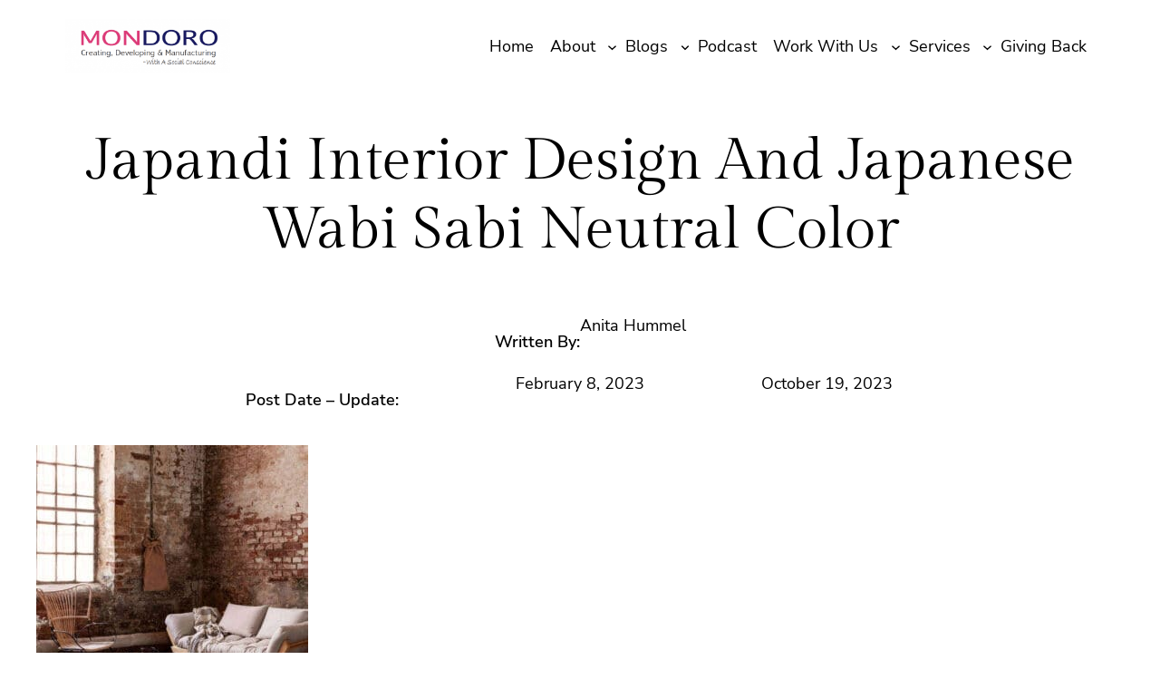

--- FILE ---
content_type: text/css; charset=utf-8
request_url: https://1027688e.delivery.rocketcdn.me/wp-content/uploads/eb-style/eb-style-edit-site.min.css?ver=c4fd5ce72e
body_size: 479
content:
/* eb-social-share-lkknrw6 Starts */ div.eb-social-share-wrapper ul { margin: 0; padding:0; } .eb-social-share-lkknrw6.eb-social-share-wrapper { position:relative; padding: 20px; transition: background 0.5s, border 0.5s, border-radius 0.5s, box-shadow 0.5s ; } .eb-social-share-lkknrw6.eb-social-share-wrapper:before{ transition: background 0.5s, opacity 0.5s, filter 0.5s; } .eb-social-share-lkknrw6.eb-social-share-wrapper ul.eb-social-shares { list-style: none; flex-wrap: wrap; align-items: center; justify-content: center; column-gap:20px; display: flex; } .eb-social-share-lkknrw6.eb-social-share-wrapper ul.eb-social-shares li a { box-sizing:border-box; text-decoration: none; cursor: pointer; display: flex; justify-content: center; align-items: center; margin: 10px 0; padding-top: 10px; padding-right: 20px; padding-left: 20px; padding-bottom: 10px; border-radius: 10px; transition: color 0.5s, background-color 0.5s, border 0.5s, border-radius 0.5s, box-shadow 0.5s ; } .eb-social-share-lkknrw6.eb-social-share-wrapper.eb-social-share-floating ul.eb-social-shares { display: inline-block; position: fixed; left: 0; top: 35%; transform: translate(0, -50px); overflow: auto; -ms-overflow-style: none; /* IE and Edge */ scrollbar-width: none; /* Firefox */ max-height: 200px; } ul.eb-social-shares::-webkit-scrollbar { display: none; } .eb-social-share-lkknrw6.eb-social-share-wrapper.eb-social-share-floating ul.eb-social-shares .eb-social-share-text { width: 0; overflow: hidden; white-space: nowrap; transition: all 0.4s; } .eb-social-share-lkknrw6.eb-social-share-wrapper.eb-social-share-floating ul.eb-social-shares li a .eb-social-share-icon { width: 16px; text-align: center; } .eb-social-share-lkknrw6.eb-social-share-wrapper.eb-social-share-floating ul.eb-social-shares li a { display: inline-flex; } .eb-social-share-lkknrw6.eb-social-share-wrapper.eb-social-share-floating ul.eb-social-shares li a.eb-slide-out .eb-social-share-text { width: 100px; } .eb-social-share-lkknrw6.eb-social-share-wrapper ul.eb-social-shares li:hover a { background:undefined; color:undefined; } .eb-social-share-lkknrw6.eb-social-share-wrapper ul.eb-social-shares li span.eb-social-share-text:before { content: ""; width: 1px; height: 20px; background-color: #fff; opacity: .5; display: inline-block; vertical-align: middle; margin: 0 10px; } .eb-social-share-lkknrw6.eb-social-share-wrapper.eb-social-share-floating.eb-social-share-circular ul.eb-social-shares li a.eb-slide-out { height: unset; width: unset; border-radius: 140px } .eb-social-share-lkknrw6.eb-social-share-wrapper.eb-social-share-floating.eb-social-share-circular ul.eb-social-shares li a.eb-slide-out i { height: 140px; width: 140px; display: flex; align-items: center; justify-content: center; } .wp-admin .eb-parent-eb-social-share-lkknrw6 { display: block; opacity: 1; } .eb-parent-eb-social-share-lkknrw6 { display: block; }  @media(max-width: 1024px){ .eb-social-share-lkknrw6.eb-social-share-wrapper.eb-social-share-floating ul.eb-social-shares { max-height: 200px; } .eb-social-share-lkknrw6.eb-social-share-wrapper.eb-social-share-floating ul.eb-social-shares li a.eb-slide-out .eb-social-share-text { width: 100px; } .eb-social-share-lkknrw6.eb-social-share-wrapper ul.eb-social-shares li a { margin: 0; } .editor-styles-wrapper.wp-embed-responsive .eb-parent-eb-social-share-lkknrw6 { display: block; opacity: 1; } .eb-parent-eb-social-share-lkknrw6 { display: block; } } @media(max-width: 767px){ .eb-social-share-lkknrw6.eb-social-share-wrapper.eb-social-share-floating ul.eb-social-shares { max-height: 200px; } .eb-social-share-lkknrw6.eb-social-share-wrapper.eb-social-share-floating ul.eb-social-shares li a.eb-slide-out .eb-social-share-text { width: 100px; } .eb-social-share-lkknrw6.eb-social-share-wrapper ul.eb-social-shares li a { margin: 0; } .editor-styles-wrapper.wp-embed-responsive .eb-parent-eb-social-share-lkknrw6 { display: block; opacity: 1; } .eb-parent-eb-social-share-lkknrw6 { display: block; } }/* =eb-social-share-lkknrw6= Ends */